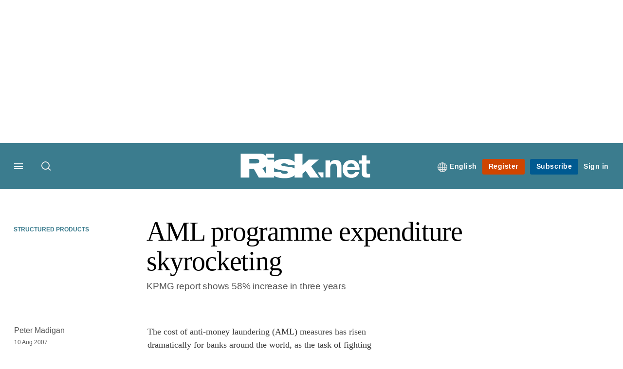

--- FILE ---
content_type: text/html;charset=UTF-8
request_url: https://buy-eu.piano.io/checkout/template/cacheableShow.html?aid=Nu0yK5Trpe&templateId=OTP1H2LLQD3Y&offerId=fakeOfferId&experienceId=EXJDVSB56LUR&iframeId=offer_ef4a17dd03cfb2ac5ac2-0&displayMode=inline&pianoIdUrl=https%3A%2F%2Fid-eu.piano.io%2Fid%2F&widget=template&url=https%3A%2F%2Fwww.risk.net%2Fderivatives%2Fstructured-products%2F1498817%2Faml-programme-expenditure-skyrocketing
body_size: 2623
content:
<!DOCTYPE html>
<!--[if lt IE 7]> <html class="no-js lt-ie9 lt-ie8 lt-ie7" xmlns:ng="http://angularjs.org"> <![endif]-->
<!--[if IE 7]> <html class="no-js lt-ie9 lt-ie8" xmlns:ng="http://angularjs.org"> <![endif]-->
<!--[if IE 8]> <html class="no-js lt-ie9" xmlns:ng="http://angularjs.org"> <![endif]-->
<!--[if gt IE 8]><!--> <html class="no-js"> <!--<![endif]-->
<head>
    <meta http-equiv="X-UA-Compatible" content="IE=edge,chrome=1">
    <!--[if lte IE 9]>
    <script type="text/javascript" src="/js/angular/angular-ui-ieshiv.min.js"></script>
    <script type="text/javascript" src="https://cdnjs.cloudflare.com/ajax/libs/json3/3.2.4/json3.min.js"></script>
    <![endif]-->

    <meta charset="utf-8">
    <title>content frame</title>
    <meta property="og:title" content="content frame"/>
    <meta name="viewport" content="width=device-width, initial-scale=1">

    

    <link href="/widget/dist/template/css/template.bundle.1.0.css" rel="stylesheet" type="text/css"  />


    <script>var TPTemplateType = "DEFAULT_OFFER";</script>

    

    <script type="text/javascript" src="//cdnjs.cloudflare.com/ajax/libs/jquery/1.12.4/jquery.min.js" ></script>
<script type="text/javascript" src="//cdnjs.cloudflare.com/ajax/libs/jquery-migrate/1.4.1/jquery-migrate.min.js" ></script>
<script type="text/javascript" src="//cdnjs.cloudflare.com/ajax/libs/angular.js/1.2.22/angular.min.js" ></script>
<script type="text/javascript" src="//cdnjs.cloudflare.com/ajax/libs/angular.js/1.2.22/angular-animate.min.js" ></script>
<script type="text/javascript" src="//cdnjs.cloudflare.com/ajax/libs/angular.js/1.2.22/angular-cookies.min.js" ></script>
<script type="text/javascript" src="//cdnjs.cloudflare.com/ajax/libs/angular.js/1.2.22/angular-sanitize.min.js" ></script>
<script type="text/javascript" src="//cdnjs.cloudflare.com/ajax/libs/angular-dynamic-locale/0.1.27/tmhDynamicLocale.min.js" ></script>
<script type="text/javascript" src="//cdnjs.cloudflare.com/ajax/libs/angular-ui-utils/0.1.1/angular-ui-utils.min.js" ></script>
<script type="text/javascript" src="//cdnjs.cloudflare.com/ajax/libs/angular-ui/0.4.0/angular-ui-ieshiv.js" ></script>
<script type="text/javascript" src="//cdnjs.cloudflare.com/ajax/libs/angular-ui-router/0.2.10/angular-ui-router.min.js" ></script>
<script id="translation-dynamic" type="text/javascript" src="/showtemplate/general/loadTranslationMap?aid=Nu0yK5Trpe&version=1750090001000&language=en_US" ></script>
<script id="translation-static" type="text/javascript" src="/ng/common/i18n/platform-translation-map_en_US.js?version=16.664.3" ></script>
<script type="text/javascript" src="/_sam/H4sIAAAAAAAA_z3IwQ6AIAgA0B9KmJ76m4bJHI6oBa7f7-bt7eEnrXNgEw8Mvh6lYBy-DHVaU95QpTqS9an0pgwFSkHJu63T-yTlgy1Nh-E_BjVxNVoAAAA?compressed=true&v=16.664.3" ></script>



</head>

<body id="ng-app">

<script>
    var TPConfig = {
        PATH: "https://buy-eu.piano.io"
    };

    
var TPParam = {"app":{"name":"Risk.net","image1":"/ml/cropped_Nu0yK5Trpe_1_r2np23.png","aid":"Nu0yK5Trpe","useTinypassAccounts":false,"userProvider":"piano_id_lite","businessUrl":"https://www.risk.net/","canInitCheckoutWithAnon":false},"LOGIN":"/checkout/user/loginShow","TRANSLATION_CONFIG":{"isStatic":false,"isEnabled":true,"templateContext":"default","version":"16.664.3","loadTranslationUrl":"/showtemplate/general/loadTranslationMap?aid=Nu0yK5Trpe&version=1750090001000","initialLocaleId":"en_US","systemDefaultLocale":"en_US","languages":[{"locale":"en_US","label":"English (United States)","localized":"English (United States)","isDefault":true,"isEnabled":true,"rtl":false},{"locale":"ja_JP","label":"Japanese (Japan)","localized":"日本語 (日本)","isDefault":false,"isEnabled":true,"rtl":false}]},"params":{"experienceId":"EXJDVSB56LUR","widget":"template","pianoIdUrl":"https://id-eu.piano.io/id/","iframeId":"offer_ef4a17dd03cfb2ac5ac2-0","offerId":"fakeOfferId","templateId":"OTP1H2LLQD3Y","aid":"Nu0yK5Trpe","displayMode":"inline","url":"https://www.risk.net/derivatives/structured-products/1498817/aml-programme-expenditure-skyrocketing"},"TRACK_SHOW":"/checkout/template/trackShow"};
</script>

<div id="template-container">
    <div template ng-cloak>
        <div class="show-template-error-screen" ng-show="terminalError">
            <div class="error-screen">
                <div class="row">
                    <div class="error-notification-icon"></div>
                    <div class="content">
                        <div class="error-title">
                            <b>An error has occurred</b>
                        </div>

                        <div>
                            <span class="ng-hide text" ng-show="terminalError">
                                {{terminalError}}
                            </span>
                        </div>
                    </div>
                </div>
            </div>
        </div>
        <div ng-show="!terminalError">

            <link rel="preconnect" href="https://fonts.googleapis.com">
<link rel="preconnect" href="https://fonts.gstatic.com" crossorigin>
<link href="https://fonts.googleapis.com/css2?family=Arimo:ital,wght@0,400..700;1,400..700&display=swap" rel="stylesheet">

<div class="pn-template">
  <div class="pn-template__wrapper">
	<div class="pn-template__title-holder">
		<h6 class="pn-template__title">Sign up to our free daily round-up newsletter</h6>
    </div>
    <div class="pn-template__inner">
		<p class="pn-template__description">Receive our latest headlines straight to your inbox</p>
		<a class="pn-template__cta-link " href="https://hubs.li/Q02Y1N5f0" target="" external-event="cta-link">Register now</a>
      	<button class="pn-template__cta-button " type="button" ng-click="startCheckout()" external-event="subscribe-button">Register now</button>
    </div>
  </div>
</div>

        </div>
    </div>

</div>

<style type="text/css" tp-style="template-custom-style">
    html,
body {
  margin: 0;
  padding: 0;
  font-family: "Arimo", "Arial", sans-serif;
  font-weight:normal;
  color:#333;
	-webkit-font-smoothing: antialiased;
	-moz-osx-font-smoothing: grayscale;
}

h1,
h2,
h3 {
  margin: 0;
}

img,
svg {
  display: block;
  max-width: 100%;
  height: auto;
}

ul {
  margin: 0;
  padding: 0;
  list-style: none;
}

p {
  margin: 0;
  font: inherit;
}

button {
  -webkit-transition: 0.5s ease;
  -o-transition: 0.5s ease;
  transition: 0.5s ease;
  border: none;
  outline: none;
  padding: 0;
}

a {
  -webkit-transition: 0.5s ease;
  -o-transition: 0.5s ease;
  transition: 0.5s ease;
}

* {
  -webkit-text-size-adjust: none;
  -webkit-box-sizing: border-box;
  box-sizing: border-box;
}

.pn-template {	
	padding:0;
	margin:0;
}
.pn-template__wrapper {
  position: relative;
  display: -webkit-box;
  display: -ms-flexbox;
  display: flex;
  width:100%;
  margin: 0.7em auto;
  -webkit-box-orient: vertical;
  -webkit-box-direction: normal;
  -ms-flex-direction: column;
  flex-direction: column;
  -webkit-box-pack: justify;
  -ms-flex-pack: justify;
  justify-content: space-between;
  -webkit-box-align: start;
  -ms-flex-align: flex-start;
  align-items: flex-start;
  	background-color:#fff;
}
.pn-template__title-holder {
	width:100%;
  	padding:14px;
	background-color:#234b53;
	border-top-left-radius:4px;
    border-bottom-right-radius:4px;
}
.pn-template__title {
  width:100%;
  margin:0;
	font-family: "Georgia", serif;
    font-weight: normal;
    font-size: 1.9rem;
    line-height: 1.2;
  color:#fff;
}
.pn-template__inner {
	width:100%;
	padding:7px 0;
    margin-bottom: 10px;
	background-color:#fff;
	border-bottom: 3px solid #3b7e8c;
}
.pn-template__description {
  width:100%;
  font-family: inherit;
  font-style: normal;
  font-weight: 400;
  font-size: 1em;
  line-height: 140%;
  color:#333;
}

/* CTA BUTTON */
	.pn-template__cta-link, 
	.pn-template__cta-button, 
	.pn-template__cta-link:link, 
	.pn-template__cta-button:link, 
	.pn-template__cta-link:visited, 
	.pn-template__cta-button:visited {
		display:inline-block;
		margin:10px 50px 10px auto;
		font-family: inherit;
		font-weight:700;
		font-size:14px;
		color:#fff;
		padding:6px 13px;
		background-color:#cf4500;
		border-radius:3px;
		letter-spacing:0.5px;
		line-height:20px;
		text-decoration:none;
		white-space: nowrap;
		-webkit-transition:0.5s ease;
		-o-transition:0.5s ease;
		transition:0.5s ease;
	}
	.pn-template__cta-link:hover,
	.pn-template__cta-link:focus, 
	.pn-template__cta-button:hover, 
	.pn-template__cta-button:focus {
		color: #fff;
		background-color: #e04416;
	}
	.pn-template__cta-link.hidden, 
	.pn-template__cta-button {
		display:none;
	}
	.pn-template__cta-button.active {
		display:block;
	}

@media and (max-width:768px){
  .pn-template__title {
    font-size:22px;
  }
}
@media and (max-width:450px){
  .pn-template__title {
    font-size:18px;
  }
  .pn-template__list-item {
    font-size:1em;
  }
}
</style>





</body>



</html>
